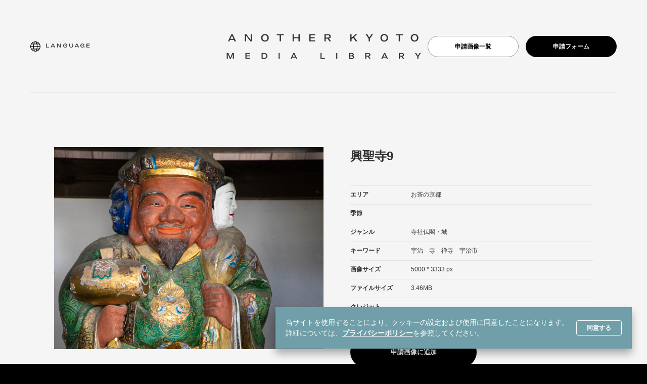

--- FILE ---
content_type: text/html; charset=UTF-8
request_url: https://media.kyototourism.org/ja/photos/3349/
body_size: 5394
content:
<!DOCTYPE html>
<html lang="ja" class="prod ja" prefix="og: http://ogp.me/ns#">
<head>
	<meta charset="UTF-8">
	<meta http-equiv="X-UA-Compatible" content="IE=edge">
	<meta name="viewport" content="width=device-width, initial-scale=1">
	<meta name="format-detection" content="telephone=no">
	<link rel="icon" href="https://media.kyototourism.org/wp/wp-content/themes/kyototourism_media/favicon.ico?=20210205">
	<meta name='robots' content='max-image-preview:large' />
	<style>img:is([sizes="auto" i], [sizes^="auto," i]) { contain-intrinsic-size: 3000px 1500px }</style>
	<link rel="alternate" hreflang="en" href="https://media.kyototourism.org/en/photos/4566/" />
<link rel="alternate" hreflang="ja" href="https://media.kyototourism.org/ja/photos/3349/" />
<link rel="alternate" hreflang="x-default" href="https://media.kyototourism.org/ja/photos/3349/" />
<style id='classic-theme-styles-inline-css' type='text/css'>
/*! This file is auto-generated */
.wp-block-button__link{color:#fff;background-color:#32373c;border-radius:9999px;box-shadow:none;text-decoration:none;padding:calc(.667em + 2px) calc(1.333em + 2px);font-size:1.125em}.wp-block-file__button{background:#32373c;color:#fff;text-decoration:none}
</style>
<style id='global-styles-inline-css' type='text/css'>
:root{--wp--preset--aspect-ratio--square: 1;--wp--preset--aspect-ratio--4-3: 4/3;--wp--preset--aspect-ratio--3-4: 3/4;--wp--preset--aspect-ratio--3-2: 3/2;--wp--preset--aspect-ratio--2-3: 2/3;--wp--preset--aspect-ratio--16-9: 16/9;--wp--preset--aspect-ratio--9-16: 9/16;--wp--preset--color--black: #000000;--wp--preset--color--cyan-bluish-gray: #abb8c3;--wp--preset--color--white: #ffffff;--wp--preset--color--pale-pink: #f78da7;--wp--preset--color--vivid-red: #cf2e2e;--wp--preset--color--luminous-vivid-orange: #ff6900;--wp--preset--color--luminous-vivid-amber: #fcb900;--wp--preset--color--light-green-cyan: #7bdcb5;--wp--preset--color--vivid-green-cyan: #00d084;--wp--preset--color--pale-cyan-blue: #8ed1fc;--wp--preset--color--vivid-cyan-blue: #0693e3;--wp--preset--color--vivid-purple: #9b51e0;--wp--preset--gradient--vivid-cyan-blue-to-vivid-purple: linear-gradient(135deg,rgba(6,147,227,1) 0%,rgb(155,81,224) 100%);--wp--preset--gradient--light-green-cyan-to-vivid-green-cyan: linear-gradient(135deg,rgb(122,220,180) 0%,rgb(0,208,130) 100%);--wp--preset--gradient--luminous-vivid-amber-to-luminous-vivid-orange: linear-gradient(135deg,rgba(252,185,0,1) 0%,rgba(255,105,0,1) 100%);--wp--preset--gradient--luminous-vivid-orange-to-vivid-red: linear-gradient(135deg,rgba(255,105,0,1) 0%,rgb(207,46,46) 100%);--wp--preset--gradient--very-light-gray-to-cyan-bluish-gray: linear-gradient(135deg,rgb(238,238,238) 0%,rgb(169,184,195) 100%);--wp--preset--gradient--cool-to-warm-spectrum: linear-gradient(135deg,rgb(74,234,220) 0%,rgb(151,120,209) 20%,rgb(207,42,186) 40%,rgb(238,44,130) 60%,rgb(251,105,98) 80%,rgb(254,248,76) 100%);--wp--preset--gradient--blush-light-purple: linear-gradient(135deg,rgb(255,206,236) 0%,rgb(152,150,240) 100%);--wp--preset--gradient--blush-bordeaux: linear-gradient(135deg,rgb(254,205,165) 0%,rgb(254,45,45) 50%,rgb(107,0,62) 100%);--wp--preset--gradient--luminous-dusk: linear-gradient(135deg,rgb(255,203,112) 0%,rgb(199,81,192) 50%,rgb(65,88,208) 100%);--wp--preset--gradient--pale-ocean: linear-gradient(135deg,rgb(255,245,203) 0%,rgb(182,227,212) 50%,rgb(51,167,181) 100%);--wp--preset--gradient--electric-grass: linear-gradient(135deg,rgb(202,248,128) 0%,rgb(113,206,126) 100%);--wp--preset--gradient--midnight: linear-gradient(135deg,rgb(2,3,129) 0%,rgb(40,116,252) 100%);--wp--preset--font-size--small: 13px;--wp--preset--font-size--medium: 20px;--wp--preset--font-size--large: 36px;--wp--preset--font-size--x-large: 42px;--wp--preset--spacing--20: 0.44rem;--wp--preset--spacing--30: 0.67rem;--wp--preset--spacing--40: 1rem;--wp--preset--spacing--50: 1.5rem;--wp--preset--spacing--60: 2.25rem;--wp--preset--spacing--70: 3.38rem;--wp--preset--spacing--80: 5.06rem;--wp--preset--shadow--natural: 6px 6px 9px rgba(0, 0, 0, 0.2);--wp--preset--shadow--deep: 12px 12px 50px rgba(0, 0, 0, 0.4);--wp--preset--shadow--sharp: 6px 6px 0px rgba(0, 0, 0, 0.2);--wp--preset--shadow--outlined: 6px 6px 0px -3px rgba(255, 255, 255, 1), 6px 6px rgba(0, 0, 0, 1);--wp--preset--shadow--crisp: 6px 6px 0px rgba(0, 0, 0, 1);}:where(.is-layout-flex){gap: 0.5em;}:where(.is-layout-grid){gap: 0.5em;}body .is-layout-flex{display: flex;}.is-layout-flex{flex-wrap: wrap;align-items: center;}.is-layout-flex > :is(*, div){margin: 0;}body .is-layout-grid{display: grid;}.is-layout-grid > :is(*, div){margin: 0;}:where(.wp-block-columns.is-layout-flex){gap: 2em;}:where(.wp-block-columns.is-layout-grid){gap: 2em;}:where(.wp-block-post-template.is-layout-flex){gap: 1.25em;}:where(.wp-block-post-template.is-layout-grid){gap: 1.25em;}.has-black-color{color: var(--wp--preset--color--black) !important;}.has-cyan-bluish-gray-color{color: var(--wp--preset--color--cyan-bluish-gray) !important;}.has-white-color{color: var(--wp--preset--color--white) !important;}.has-pale-pink-color{color: var(--wp--preset--color--pale-pink) !important;}.has-vivid-red-color{color: var(--wp--preset--color--vivid-red) !important;}.has-luminous-vivid-orange-color{color: var(--wp--preset--color--luminous-vivid-orange) !important;}.has-luminous-vivid-amber-color{color: var(--wp--preset--color--luminous-vivid-amber) !important;}.has-light-green-cyan-color{color: var(--wp--preset--color--light-green-cyan) !important;}.has-vivid-green-cyan-color{color: var(--wp--preset--color--vivid-green-cyan) !important;}.has-pale-cyan-blue-color{color: var(--wp--preset--color--pale-cyan-blue) !important;}.has-vivid-cyan-blue-color{color: var(--wp--preset--color--vivid-cyan-blue) !important;}.has-vivid-purple-color{color: var(--wp--preset--color--vivid-purple) !important;}.has-black-background-color{background-color: var(--wp--preset--color--black) !important;}.has-cyan-bluish-gray-background-color{background-color: var(--wp--preset--color--cyan-bluish-gray) !important;}.has-white-background-color{background-color: var(--wp--preset--color--white) !important;}.has-pale-pink-background-color{background-color: var(--wp--preset--color--pale-pink) !important;}.has-vivid-red-background-color{background-color: var(--wp--preset--color--vivid-red) !important;}.has-luminous-vivid-orange-background-color{background-color: var(--wp--preset--color--luminous-vivid-orange) !important;}.has-luminous-vivid-amber-background-color{background-color: var(--wp--preset--color--luminous-vivid-amber) !important;}.has-light-green-cyan-background-color{background-color: var(--wp--preset--color--light-green-cyan) !important;}.has-vivid-green-cyan-background-color{background-color: var(--wp--preset--color--vivid-green-cyan) !important;}.has-pale-cyan-blue-background-color{background-color: var(--wp--preset--color--pale-cyan-blue) !important;}.has-vivid-cyan-blue-background-color{background-color: var(--wp--preset--color--vivid-cyan-blue) !important;}.has-vivid-purple-background-color{background-color: var(--wp--preset--color--vivid-purple) !important;}.has-black-border-color{border-color: var(--wp--preset--color--black) !important;}.has-cyan-bluish-gray-border-color{border-color: var(--wp--preset--color--cyan-bluish-gray) !important;}.has-white-border-color{border-color: var(--wp--preset--color--white) !important;}.has-pale-pink-border-color{border-color: var(--wp--preset--color--pale-pink) !important;}.has-vivid-red-border-color{border-color: var(--wp--preset--color--vivid-red) !important;}.has-luminous-vivid-orange-border-color{border-color: var(--wp--preset--color--luminous-vivid-orange) !important;}.has-luminous-vivid-amber-border-color{border-color: var(--wp--preset--color--luminous-vivid-amber) !important;}.has-light-green-cyan-border-color{border-color: var(--wp--preset--color--light-green-cyan) !important;}.has-vivid-green-cyan-border-color{border-color: var(--wp--preset--color--vivid-green-cyan) !important;}.has-pale-cyan-blue-border-color{border-color: var(--wp--preset--color--pale-cyan-blue) !important;}.has-vivid-cyan-blue-border-color{border-color: var(--wp--preset--color--vivid-cyan-blue) !important;}.has-vivid-purple-border-color{border-color: var(--wp--preset--color--vivid-purple) !important;}.has-vivid-cyan-blue-to-vivid-purple-gradient-background{background: var(--wp--preset--gradient--vivid-cyan-blue-to-vivid-purple) !important;}.has-light-green-cyan-to-vivid-green-cyan-gradient-background{background: var(--wp--preset--gradient--light-green-cyan-to-vivid-green-cyan) !important;}.has-luminous-vivid-amber-to-luminous-vivid-orange-gradient-background{background: var(--wp--preset--gradient--luminous-vivid-amber-to-luminous-vivid-orange) !important;}.has-luminous-vivid-orange-to-vivid-red-gradient-background{background: var(--wp--preset--gradient--luminous-vivid-orange-to-vivid-red) !important;}.has-very-light-gray-to-cyan-bluish-gray-gradient-background{background: var(--wp--preset--gradient--very-light-gray-to-cyan-bluish-gray) !important;}.has-cool-to-warm-spectrum-gradient-background{background: var(--wp--preset--gradient--cool-to-warm-spectrum) !important;}.has-blush-light-purple-gradient-background{background: var(--wp--preset--gradient--blush-light-purple) !important;}.has-blush-bordeaux-gradient-background{background: var(--wp--preset--gradient--blush-bordeaux) !important;}.has-luminous-dusk-gradient-background{background: var(--wp--preset--gradient--luminous-dusk) !important;}.has-pale-ocean-gradient-background{background: var(--wp--preset--gradient--pale-ocean) !important;}.has-electric-grass-gradient-background{background: var(--wp--preset--gradient--electric-grass) !important;}.has-midnight-gradient-background{background: var(--wp--preset--gradient--midnight) !important;}.has-small-font-size{font-size: var(--wp--preset--font-size--small) !important;}.has-medium-font-size{font-size: var(--wp--preset--font-size--medium) !important;}.has-large-font-size{font-size: var(--wp--preset--font-size--large) !important;}.has-x-large-font-size{font-size: var(--wp--preset--font-size--x-large) !important;}
:where(.wp-block-post-template.is-layout-flex){gap: 1.25em;}:where(.wp-block-post-template.is-layout-grid){gap: 1.25em;}
:where(.wp-block-columns.is-layout-flex){gap: 2em;}:where(.wp-block-columns.is-layout-grid){gap: 2em;}
:root :where(.wp-block-pullquote){font-size: 1.5em;line-height: 1.6;}
</style>
<link rel='stylesheet' id='kytotourism-media-style-css' href='https://media.kyototourism.org/wp/wp-content/themes/kyototourism_media/assets/css/style_media.css?ver=1.0.0' type='text/css' media='all' />
<script type="text/javascript" src="https://media.kyototourism.org/wp/wp-content/themes/kyototourism_media/assets/js/lazyImage.js?ver=1.0.0" id="lazy-image-js"></script>
<script type="text/javascript" src="https://media.kyototourism.org/wp/wp-includes/js/jquery/jquery.min.js?ver=3.7.1" id="jquery-core-js"></script>
<script type="text/javascript" src="https://media.kyototourism.org/wp/wp-includes/js/jquery/jquery-migrate.min.js?ver=3.4.1" id="jquery-migrate-js"></script>
<link rel="canonical" href="https://media.kyototourism.org/ja/photos/3349/" />
<link rel='shortlink' href='https://media.kyototourism.org/ja/?p=3349' />
<meta name="generator" content="WPML ver:4.7.6 stt:1,28;" />

<title>興聖寺9 | 画像情報 | もうひとつの京都メディアライブラリー</title>
<meta property="og:site_name" content=" もうひとつの京都メディアライブラリー">
<meta property="og:image" content=" https://media.kyototourism.org/wp/wp-content/themes/kyototourism_media/assets/images/common/ogp.jpg">
<meta property="og:type" content="article">
<meta property="og:title" content=" 興聖寺9 | 画像情報 | もうひとつの京都メディアライブラリー">
<meta property="og:description" content=" Beyond the city, Kyoto Prefecture stretches north through the forest to the sea. Come experience all the charms that Kyoto has to offer for yourself, and discover a Kyoto you never knew.">
<meta property="og:url" content=" https://media.kyototourism.org/ja/photos/3349/">
<meta property="fb:app_id" content=" ">
<meta property="twitter:card" content="summary">
<meta property="twitter:domain" content=" media.kyototourism.org">
<meta property="twitter:title" content=" 興聖寺9 | 画像情報 | もうひとつの京都メディアライブラリー">
<!-- Google Tag Manager -->
<script>(function(w,d,s,l,i){w[l]=w[l]||[];w[l].push({'gtm.start':
new Date().getTime(),event:'gtm.js'});var f=d.getElementsByTagName(s)[0],
j=d.createElement(s),dl=l!='dataLayer'?'&l='+l:'';j.async=true;j.src=
'https://www.googletagmanager.com/gtm.js?id='+i+dl;f.parentNode.insertBefore(j,f);
})(window,document,'script','dataLayer','GTM-KLJLQV4');</script>
<!-- End Google Tag Manager -->
</head>
<body class="wp-singular photos-template-default single single-photos postid-3349 wp-theme-kyototourism_media" data-dir="https://media.kyototourism.org/wp/wp-content/themes/kyototourism_media">
<!-- Google Tag Manager (noscript) -->
<noscript><iframe src="https://www.googletagmanager.com/ns.html?id=GTM-KLJLQV4"
height="0" width="0" style="display:none;visibility:hidden"></iframe></noscript>
<!-- End Google Tag Manager (noscript) -->
<noscript>
	<div id="cookie-banner-nojs" class="cookie-banner-nojs">
		<div class="cookie-banner-body">
			<p class="cookie-banner-text">当サイトを使用することにより、クッキーの設定および使用に同意したことになります。<br class="is-disabled-mobile">詳細については、<a href="https://media.kyototourism.org/ja/privacypolicy/">プライバシーポリシー</a>を参照してください。</p>
		</div>
	</div>
</noscript>
<div id="cookie-banner" class="cookie-banner ">
	<div class="cookie-banner-body">
		<p class="cookie-banner-text">当サイトを使用することにより、クッキーの設定および使用に同意したことになります。<br class="is-disabled-mobile">詳細については、<a href="https://media.kyototourism.org/ja/privacypolicy/">プライバシーポリシー</a>を参照してください。</p>
		<div class="cookie-banner-button-block">
			<button class="button js-cookie-banner-button">同意する</button>
		</div>
	</div>
</div>
	<div class="site-header">
		<header class="header header-media">
  <nav class="navbar" role="navigation" aria-label="main navigation">
    <div class="navbar-brand">
			<a class="navbar-logo" href="https://media.kyototourism.org/ja/">
			<span><img src="https://media.kyototourism.org/wp/wp-content/themes/kyototourism_media/assets/images/common/logo-media.png" alt="Another Kyoto Media Library"></span>
      </a>
      <div class="navbar-left">
				<div class="lang-area">
					<div class="lang-area-trigger">
						<button role="button" class="navbar-lang js-lang-area-button" aria-label="menu" aria-expanded="false" data-target="navbarBasicExample">
							<span class="lang-img"><img src="https://media.kyototourism.org/wp/wp-content/themes/kyototourism_media/assets/images/common/icon_lang_b.png" alt="language"></span>
							<span class="lang-txt"><span class="inner">language</span></span>
						</button>
					</div>
					<div class="lang-area-menu" id="lang-area-menu" role="menu">
						<div class="lang-area-content">
							<button role="button" class="lang-area-menu-close" aria-label="" aria-expanded="false" data-target=""></button>
							<ul><li class="current ja"><a href="https://media.kyototourism.org/ja/photos/3349/">日本語</a></li><li class=" en"><a href="https://media.kyototourism.org/en/photos/4566/">English</a></li></ul>						</div>
					</div>
				</div>

      </div>
			<div class="navbar-right">
				<ul class="buttons">
					<li><a href="https://media.kyototourism.org/ja/photo_list/" class="button is-small is-rounded is-white">申請画像一覧</a></li>
					<li><a href="https://media.kyototourism.org/ja/request/" class="button is-small is-rounded is-black">申請フォーム</a></li>
				</ul>
			</div>
    </div>

  </nav>
</header>
	</div>
  <main class="main">

<div class="page-header--media" role="presentation">
	<div class="inner"></div>
</div>
<section class="single-area">
  <div class="single-content">
    <div class="single-img">
			<div class="image">
									<img width="1024" height="683" src="https://media.kyototourism.org/wp/wp-content/uploads/2021/03/ph532-1024x683.jpg" class="figure-img wp-post-image" alt="興聖寺9" decoding="async" fetchpriority="high" srcset="https://media.kyototourism.org/wp/wp-content/uploads/2021/03/ph532-scaled.jpg 1024w, https://media.kyototourism.org/wp/wp-content/uploads/2021/03/ph532-300x200.jpg 300w, https://media.kyototourism.org/wp/wp-content/uploads/2021/03/ph532-768x512.jpg 768w" sizes="(max-width: 1024px) 100vw, 1024px" />							</div>
    </div>
    <div class="single-txt">
			<h1 class="single-title">興聖寺9</h1>
      <dl class="single-data">
				<div class="single-data-list">
          <dt class="single-data-term">エリア</dt>
					<dd class="single-data-desc">
												<span>お茶の京都</span>
											</dd>
				</div>
				<div class="single-data-list">
          <dt class="single-data-term">季節</dt>
					<dd class="single-data-desc">
											</dd>
				</div>
				<div class="single-data-list">
          <dt class="single-data-term">ジャンル</dt>
					<dd class="single-data-desc">
												<span>寺社仏閣・城</span>
											</dd>
				</div>
				<div class="single-data-list">
          <dt class="single-data-term">キーワード</dt>
					<dd class="single-data-desc">
					宇治　寺　禅寺　宇治市					</dd>
				</div>
				<div class="single-data-list">
          <dt class="single-data-term">画像サイズ</dt>
					<dd class="single-data-desc">
					5000 * 3333 px					</dd>
				</div>
				<div class="single-data-list">
          <dt class="single-data-term">ファイルサイズ</dt>
					<dd class="single-data-desc">
					3.46MB					</dd>
				</div>
				<div class="single-data-list">
          <dt class="single-data-term">クレジット</dt>
					<dd class="single-data-desc">
										</dd>
				</div>

      </dl>
			<div class="single-buttons">
				<script>
				window.photo_post_data = {
				post_id : '3349',
				post_title : '興聖寺9',
				post_permalink : 'https://media.kyototourism.org/ja/photos/3349/'
				}
				</script>
				<div class="buttons">
										<button class="button is-black is-rounded is-medium js-button-add-to-photo_list js-modal-button" data-phpto_post_title="興聖寺9" data-target="modal" aria-haspopup="true" disabled><span class="btntxt">申請画像に追加</span></button>
					<a href="https://media.kyototourism.org/ja/" class="button is-white is-rounded is-medium"><span class="btntxt">画像一覧に戻る</span></a>
				</div>
			</div>
    </div>
  </div>
</section>
</main>
<footer class="footer">
  <div id="navbarBasicExample" class="navbar-menu">
    <div class="navbar-start">
      <div class="navbaar-center">
			<ul class="menu-footer">
	<li><a href="https://media.kyototourism.org/ja/photo_list/" class="navbar-item">申請画像一覧</a></li>
	<li><a href="https://media.kyototourism.org/ja/usage/" class="navbar-item">利用ガイド</a></li>
	<li><a href="https://media.kyototourism.org/ja/terms/" class="navbar-item">利用規約</a></li>
  <li><a href="https://media.kyototourism.org/ja/request/" class="navbar-item">申請フォーム</a></li>
  <li><a href="https://media.kyototourism.org/ja/privacypolicy/" class="navbar-item">プライバシーポリシー／Cookieポリシー</a></li>
</ul>
      </div>
    </div>
  </div>
  <p class="copy">Copyright ©  All rights reserved.</p>
</footer>
	<!-- modal component -->
<div class="modal">
  <div class="modal-background js-modal-background"></div>
  <div class="modal-content">
    <div id="app">
    </div>
		<button class="modal-close is-large js-modal-close-button" aria-label="close"></button>
  </div>
</div>
<!-- modal component -->
<script type="speculationrules">
{"prefetch":[{"source":"document","where":{"and":[{"href_matches":"\/ja\/*"},{"not":{"href_matches":["\/wp\/wp-*.php","\/wp\/wp-admin\/*","\/wp\/wp-content\/uploads\/*","\/wp\/wp-content\/*","\/wp\/wp-content\/plugins\/*","\/wp\/wp-content\/themes\/kyototourism_media\/*","\/ja\/*\\?(.+)"]}},{"not":{"selector_matches":"a[rel~=\"nofollow\"]"}},{"not":{"selector_matches":".no-prefetch, .no-prefetch a"}}]},"eagerness":"conservative"}]}
</script>
<script type="text/javascript" src="https://media.kyototourism.org/wp/wp-content/themes/kyototourism_media/assets/js/common_photos.js?ver=1.0.0" id="kytotourism-media-common-js"></script>
<script type="text/javascript" src="https://media.kyototourism.org/wp/wp-content/themes/kyototourism_media/assets/js/photos.js?ver=1.0.0" id="kytotourism-media-photos-js"></script>
</body>
</html>


--- FILE ---
content_type: application/javascript
request_url: https://media.kyototourism.org/wp/wp-content/themes/kyototourism_media/assets/js/photos.js?ver=1.0.0
body_size: 3297
content:
!function(){var t={84:function(t){t.exports.docCookies={getItem:function(t){return t&&decodeURIComponent(document.cookie.replace(new RegExp("(?:(?:^|.*;)\\s*"+encodeURIComponent(t).replace(/[\-\.\+\*]/g,"\\$&")+"\\s*\\=\\s*([^;]*).*$)|^.*$"),"$1"))||null},setItem:function(t,e,o,n,r,i){if(!t||/^(?:expires|max\-age|path|domain|secure)$/i.test(t))return!1;var c="";if(o)switch(o.constructor){case Number:c=o===1/0?"; expires=Fri, 31 Dec 9999 23:59:59 GMT":"; expires="+new Date(1e3*o+Date.now()).toUTCString();break;case String:c="; expires="+o;break;case Date:c="; expires="+o.toUTCString()}return document.cookie=encodeURIComponent(t)+"="+encodeURIComponent(e)+c+(r?"; domain="+r:"")+(n?"; path="+n:"")+(i?"; secure":""),!0},removeItem:function(t,e,o){return!!this.hasItem(t)&&(document.cookie=encodeURIComponent(t)+"=; expires=Thu, 01 Jan 1970 00:00:00 GMT"+(o?"; domain="+o:"")+(e?"; path="+e:""),!0)},hasItem:function(t){return!(!t||/^(?:expires|max\-age|path|domain|secure)$/i.test(t))&&new RegExp("(?:^|;\\s*)"+encodeURIComponent(t).replace(/[\-\.\+\*]/g,"\\$&")+"\\s*\\=").test(document.cookie)},keys:function(){for(var t=document.cookie.replace(/((?:^|\s*;)[^\=]+)(?=;|$)|^\s*|\s*(?:\=[^;]*)?(?:\1|$)/g,"").split(/\s*(?:\=[^;]*)?;\s*/),e=t.length,o=0;o<e;o++)t[o]=decodeURIComponent(t[o]);return t}}},364:function(t){t.exports=[{ja:{note:"当サイトはブラウザのCookie（クッキー）を使用して申請画像情報を保持しています。<br>ブラウザを変更またはCookie（クッキー）をクリアすると申請画像リストがリセットされますのでご注意ください。",th_thumbnail:"サムネイル",th_title:"画像タイトル",th_delete_button:"削除ボタン",button_text_request:"この画像を申請する",button_text_delete:"削除",button_text_remove:"削除する",button_text_add:"申請画像に追加",button_text_added:"追加済み",no_item:"現在画像が選択されていません。<br>ご希望の画像を申請画像に追加してください。",no_more:"これ以上ダウンロード申請の画像を追加できません。"}},{en:{note:"This website uses browser cookies to save information on your requested images.<br>Please be aware that if you change browsers or clear your cookies, your list of images to request will be reset.",th_thumbnail:"Thumbnail",th_title:"Image Title",th_delete_button:"Delete Button",button_text_request:"Request this image",button_text_delete:"Delete",button_text_remove:"Delete",button_text_add:"Add to images to request",button_text_added:"Added",no_item:"No images have been selected.<br>Please add the image/s of your choice to images to download.",no_more:"You cannot add any more images."}}]}},e={};function o(n){if(e[n])return e[n].exports;var r=e[n]={exports:{}};return t[n](r,r.exports,o),r.exports}o.n=function(t){var e=t&&t.__esModule?function(){return t.default}:function(){return t};return o.d(e,{a:e}),e},o.d=function(t,e){for(var n in e)o.o(e,n)&&!o.o(t,n)&&Object.defineProperty(t,n,{enumerable:!0,get:e[n]})},o.o=function(t,e){return Object.prototype.hasOwnProperty.call(t,e)},function(){"use strict";var t=o(84),e=o(364),n=o.n(e),r=t.docCookies,i={host_name:location.hostname,name:"photo-list",end:604800,path:"/",secure:!0},c=i.host_name,a=i.name,s=i.end,u=i.path,l=i.secure,d=document.documentElement.lang;"en-US"===document.documentElement.lang&&(d="en");var m=n()[0].ja;"ja"!==d&&(m=n()[1].en),"remove"in Element.prototype||(Element.prototype.remove=function(){this.parentNode&&this.parentNode.removeChild(this)}),Array.prototype.find||(Array.prototype.find=function(t){if(null===this)throw new TypeError("Array.prototype.find called on null or undefined");if("function"!=typeof t)throw new TypeError("predicate must be a function");for(var e,o=Object(this),n=o.length>>>0,r=arguments[1],i=0;i<n;i++)if(e=o[i],t.call(r,e,i,o))return e});var p=function(t,e){var o=parseInt(e),n=r.getItem(t),i=JSON.parse(n),c=[];return i.forEach((function(t){c.push(parseInt(t))})),null!=c.find((function(t){return t===o}))},h=function(t){if(document.querySelectorAll(".js-button-add-to-photo_list").length>0){var e=document.querySelectorAll(".js-button-add-to-photo_list");Array.prototype.slice.call(e,0).forEach((function(e){e.disabled=t}))}},_=t.docCookies;!function(t){var e,o=this,n=i.name,f=window.photo_post_data.post_id;e='\n  <div class="photo_list__container" id="photo_list__container">\n    <div class="photo_list__notes">\n      <p>'.concat(m.note,'</p>\n    </div>\n    <div class="photo_list__table table-container" id="table-container">\n    </div>\n    <div class="photo_list__link_to_request buttons is-centered" id="photo_list__link_to_request">\n      <a href="/').concat(d,'/request/" class="button is-black is-rounded is-medium">').concat(m.button_text_request,"</a>\n    </>\n  </div>\n  "),document.querySelector("#app").insertAdjacentHTML("afterbegin",e),_.hasItem(n)?0==p(n,f)&&h(!1):_.hasItem(n)||h(!1),t(document).on("click",".js-button-add-to-photo_list",(function(e){e.preventDefault();var i,b,v,y=JSON.parse(_.getItem(n));if(y&&y.length>=10)!function(){var t='\n  <div class="photo_list__notes--maximum" id="photo_list__notes--maximum">\n  <p>'.concat(m.no_more,"</p>\n  </div>\n  ");document.querySelector("#photo_list__container").remove(),document.querySelector("#app").insertAdjacentHTML("afterbegin",t)}();else{i=y,b=f,t(o),v=[],r.hasItem(a)?0==p(a,b)&&(i.push(b),r.setItem(a,JSON.stringify(i),s,u,c,l)):(v.push(b),r.setItem(a,JSON.stringify(v),s,u,c,l)),h(!0);var g=function(t){var e="".concat(location.protocol,"//").concat(location.hostname,"/ja/wp-json/wp/v2/photos?include=").concat(t);return"localhost"===location.hostname&&"3002"===location.port&&(e="".concat(location.protocol,"//").concat(location.hostname,":3002/ja/wp-json/wp/v2/photos?include=").concat(t)),e}(JSON.parse(_.getItem(n)));t.when(t.ajax({type:"GET",dataType:"json",url:g,success:function(t,e,o){null==t&&console.log("no result")},error:function(t,e,o){console.log(e)}})).done((function(t){!function(t){var e=document.querySelector("#table-container"),o='\n      <table class="table" id="table" style="width:100%">\n        <thead>\n          <tr>\n            <th>'.concat(m.th_thumbnail,"</th>\n            <th>").concat(m.th_title,"</th>\n            <th>").concat(m.th_delete_button,"</th>\n          </tr>\n        </thead>\n        <tbody>\n        ").concat(t?function(t,e,o){return"\n  ".concat(t.map((function(t){return'<tr class="photo-list" id="photo-list-'.concat(t.id,'">\n        <td><img src="').concat(t.eyecatch,'"></td>\n        <td>').concat(t.id," ").concat(function(t,e){return"ja"===e?t.i18n.ja.post_title:t.i18n.en.post_title}(t,e),'</td>\n        <td>\n        <button class="button is-small is-rounded is-white js-btn-remove-from-photo-list" data-photo-postid="').concat(t.id,'">').concat(o.button_text_delete,"</button>\n        </td>\n        </tr>")})).join(""),"\n  ")}(t,d,m):"","\n        </tbody>\n      </table>\n  ");document.querySelector("#photo_list__notes--maximum")&&document.querySelector("#photo_list__notes--maximum").remove(),document.querySelector("#photo_list__notes--noitem")&&document.querySelector("#photo_list__notes--noitem").remove(),document.querySelector("#table")?(document.querySelector("#table").remove(),e.insertAdjacentHTML("afterbegin",o)):e.insertAdjacentHTML("afterbegin",o);var n=document.querySelectorAll(".js-btn-remove-from-photo-list");Array.prototype.slice.call(n,0).forEach((function(t){t.addEventListener("click",(function(e){e.preventDefault();var o=t.dataset.photoPostid;!function(t,e){if(t.length>1){for(var o=JSON.parse(t),n=0;n<o.length;n++)o[n]==e&&o.splice(n,1);r.setItem(a,JSON.stringify(o),s,u,c,l)}else r.removeItem(a,u,c)}(r.getItem(a),o),document.querySelector("#photo-list-".concat(o)).remove(),h(!1),function(){if(0==document.querySelectorAll(".photo-list").length){document.querySelector("#table")&&document.querySelector("#table").remove(),document.querySelector("#photo_list__link_to_request").remove();var t='\n    <div class="photo_list__notes--noitem" id="photo_list__notes--noitem">\n    <p>'.concat(m.no_item,"</p>\n    </div>\n  ");document.querySelector("#app").insertAdjacentHTML("beforeend",t)}}()}),!1)}))}(t)}))}}))}(jQuery)}()}();

--- FILE ---
content_type: application/javascript
request_url: https://media.kyototourism.org/wp/wp-content/themes/kyototourism_media/assets/js/common_photos.js?ver=1.0.0
body_size: 2543
content:
!function(){var e={334:function(e,t,o){var n=o(84).docCookies;!function(e){var t=location.hostname,o="consent-cookie-banner",a="is-agreed",i=e(".cookie-banner"),s=e(".js-cookie-banner-button");function r(e,t){e.addClass(t)}e(window).on("load",(function(){n.hasItem(o)&&r(i,a)})),s.on("click",(function(e){e.preventDefault(),n.hasItem(o)||(n.setItem(o,a,604800,"/",t,!0),r(i,a))}))}(jQuery)},870:function(){var e;(e=jQuery)(".js-dropdown-button").on("click",(function(t){t.preventDefault(),e(this).parents(".dropdown").toggleClass("is-active")}))},138:function(){!function(e){var t,o=location.search.substring(1),n=null,a=[];if(o){n=o.split("&");for(var i=0;i<n.length;i++){var s=n[i].split("=");str=s[0].replace(/%5B(.*)%5D/g,""),a.push(str)}var r=(t=a,["area_category","season_category","localgoods_cat_for_shops","localgoods_cat_for_activities","stay_category","stay_characteristics","sightseeing_category","event_category","activity_category","restaurant_category","restaurant_options","souvenir_category","itineraries_category","start_date","end_date"].filter((function(e){if(-1!==t.indexOf(e))return e})));r.length&&0<r.length&&e(".lang-area-trigger").addClass("is-hidden")}}(jQuery)},245:function(){var e;(e=jQuery)(".ac-menu-ttl-btn").click((function(){e(this).parent().next().slideToggle(),e(this).parent().toggleClass("is-active")})),e(".js-lang-area-button").click((function(){e(".lang-area-menu").addClass("is-active")})),e(".lang-area-menu-close").click((function(){e(".lang-area-menu").removeClass("is-active")}))},561:function(){var e;(e=jQuery)(".js-modal-button").on("click",(function(t){t.preventDefault(),e(".modal").addClass("is-active")})),e(".js-modal-close-button, .js-modal-background").on("click",(function(t){t.preventDefault(),e(".modal").removeClass("is-active")}))},80:function(){var e;(e=jQuery)(".navbar-burger").click((function(){e(".navbar-burger").addClass("is-active"),e(".navbar-menu").addClass("is-active")})),e(".navbar-close").click((function(){e(".navbar-burger").removeClass("is-active"),e(".navbar-menu").removeClass("is-active")})),window.matchMedia("(min-width: 960px)").matches||e(".menu-wrapp").click((function(){e(this).toggleClass("is-active"),e(this).next().slideToggle()}))},667:function(){!function(e){var t=!1;e(window).on("load resize orientationchange",(function(){!1!==t&&clearTimeout(t),t=setTimeout((function(){var t=e(".site-header").height();console.log(t),e(".page-header--media").attr("style")&&e(".page-header--media").removeAttr("style"),e(".page-header--media").css({"padding-top":"".concat(t,"px")})}),10)}));var o=function(){var e=document.createElement("div");e.style.visibility="hidden",e.style.overflow="scroll",e.style.msOverflowStyle="scrollbar",document.body.appendChild(e);var t=document.createElement("div");e.appendChild(t);var o=e.offsetWidth-t.offsetWidth;return e.parentNode.removeChild(e),o}();e(window).on("load resize orientationchange",(function(){window.matchMedia("(max-width: 1023px)").matches?e(".navbar-logo").css({width:"calc( ".concat(75,"vw - ").concat(o,"px )")}):e(".navbar-logo").removeAttr("style")}))}(jQuery)},79:function(){var e;(e=jQuery)(".tabs ul li a").on("click",(function(t){t.preventDefault();var o=e(this).parent().index();e(".tabs ul li").removeClass("is-active"),e(".tabs ul li").eq(o).addClass("is-active"),e(".tabs-content ul li").removeClass("is-active"),e(".tabs-content ul li").eq(o).addClass("is-active")}))},64:function(){var e=document.documentElement.lang;!function(t){var o="http://www.kyototourism.org/en/discoverkyoto/";"ja"==e&&(o="https://www.kyoto-kankou.or.jp/");var n=[{word:"Area",desc:'もうひとつの京都は4つのエリアに分かれています。詳細については、<a href="'.concat(o,'" target="_blank">京都府観光ガイド</a>を確認してください。')},{word:"Area",desc:'Kyoto Prefecture is divided into four distinct areas. <a href="'.concat(o,'" target="_blank">Click here</a> to read more about them.')}];"ja"==e?n=n[0]:"en-US"==e&&(n=n[1]),t(".js-tooltip")[0]&&(t(window).on("load resize scroll",(function(){windowWidth=t(window).width(),windowHeight=t(window).height()})),t(".js-tooltip").on("click",(function(){var e=n.desc,o='<div class="tooltip-balloon js-tooltip-balloon">\n        <span class="c-btn-close js-c-btn-close"></span>\n        <p>'.concat(e,"</p>\n        </div>");t(this).append(o),t(this).hasClass("is-active")?(t(this).removeClass("is-active"),t(".js-tooltip-balloon").remove()):t(this).addClass("is-active"),function(e,o){var n=t(window).scrollLeft(),a=t(window).scrollTop(),i=t(".js-tooltip").offset(),s=i.left,r=i.top+10+5,c=t(".js-tooltip-balloon").outerWidth(),l=t(".js-tooltip-balloon").outerHeight();0<c+s-(e+n)?(s=s-(c+s-(e+n))-20,t(".js-tooltip-balloon").addClass("overflow-x")):s=s,0<l+r-(o+a)?(r=i.top-l-10,t(".js-tooltip-balloon").addClass("overflow-y")):r=i.top}(windowWidth,windowHeight)})),t(document).on("click",".js-c-btn-close",(function(e){e.preventDefault(),t(".js-tooltip-balloon").remove(),t(".js-tooltip").removeClass("is-active")})))}(jQuery)},84:function(e){e.exports.docCookies={getItem:function(e){return e&&decodeURIComponent(document.cookie.replace(new RegExp("(?:(?:^|.*;)\\s*"+encodeURIComponent(e).replace(/[\-\.\+\*]/g,"\\$&")+"\\s*\\=\\s*([^;]*).*$)|^.*$"),"$1"))||null},setItem:function(e,t,o,n,a,i){if(!e||/^(?:expires|max\-age|path|domain|secure)$/i.test(e))return!1;var s="";if(o)switch(o.constructor){case Number:s=o===1/0?"; expires=Fri, 31 Dec 9999 23:59:59 GMT":"; expires="+new Date(1e3*o+Date.now()).toUTCString();break;case String:s="; expires="+o;break;case Date:s="; expires="+o.toUTCString()}return document.cookie=encodeURIComponent(e)+"="+encodeURIComponent(t)+s+(a?"; domain="+a:"")+(n?"; path="+n:"")+(i?"; secure":""),!0},removeItem:function(e,t,o){return!!this.hasItem(e)&&(document.cookie=encodeURIComponent(e)+"=; expires=Thu, 01 Jan 1970 00:00:00 GMT"+(o?"; domain="+o:"")+(t?"; path="+t:""),!0)},hasItem:function(e){return!(!e||/^(?:expires|max\-age|path|domain|secure)$/i.test(e))&&new RegExp("(?:^|;\\s*)"+encodeURIComponent(e).replace(/[\-\.\+\*]/g,"\\$&")+"\\s*\\=").test(document.cookie)},keys:function(){for(var e=document.cookie.replace(/((?:^|\s*;)[^\=]+)(?=;|$)|^\s*|\s*(?:\=[^;]*)?(?:\1|$)/g,"").split(/\s*(?:\=[^;]*)?;\s*/),t=e.length,o=0;o<t;o++)e[o]=decodeURIComponent(e[o]);return e}}}},t={};function o(n){if(t[n])return t[n].exports;var a=t[n]={exports:{}};return e[n](a,a.exports,o),a.exports}o(334),o(870),o(79),o(80),o(561),o(245),o(64),o(138),o(667)}();